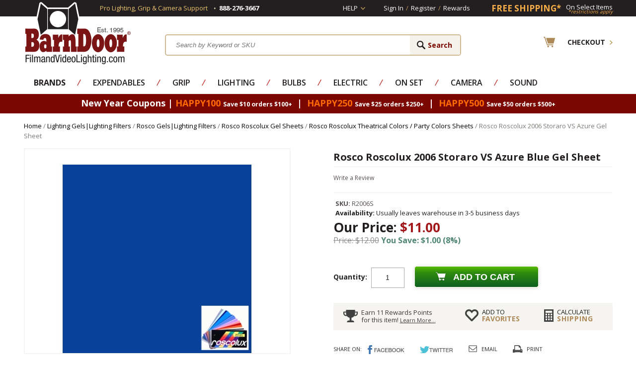

--- FILE ---
content_type: text/html
request_url: https://www.filmandvideolighting.com/rosco-roscolux-storaro-azure-blue-2006-gel-filter-lighting-film-video-stage.html
body_size: 15086
content:
<!DOCTYPE HTML><html lang="en"><head><meta name="norton-safeweb-site-verification" content="ekno28yrhevn06putf4x7eqzgog-ibl9tipl66hilf6cnolf4u2arq20rs0r3tuuvegvwxw0pgzn591fsbbhyy6m2otiegahee4v52avqb9daku5s5bma247d-1vlo8z" /><title>Rosco Roscolux 2006 Storaro VS Azure Blue Gel Sheet - Rosco Roscolux Theatrical Colors / Party Colors Sheets</title><meta name="keywords" content="Rosco Roscolux 2006 Storaro VS Azure Blue Gel Sheet Rosco Roscolux 2006 Storaro VS Azure Gel Sheet Rosco Roscolux Theatrical Colors / Party Colors Sheets " /><meta name="description" content="Rosco Roscolux 2006 Storaro VS Azure Gel Sheet Rosco Roscolux Theatrical Colors / Party Colors Sheets Rosco Roscolux 2006 Storaro Azure Blue Gel Sheet" /><link rel="canonical" href="https://www.filmandvideolighting.com/rosco-roscolux-storaro-azure-blue-2006-gel-filter-lighting-film-video-stage.html" /><link rel="amphtml" href="https://amp.filmandvideolighting.com/rosco-roscolux-storaro-azure-blue-2006-gel-filter-lighting-film-video-stage.html"><script type="text/javascript">  	var asm_store_id = 'filmandvideolighting'; 	function ShippingCalcThru () { 		 ShippingCalc ('rosco-roscolux-storaro-azure-blue-2006-gel-filter-lighting-film-video-stage', '11', document.getElementById('asm-vwq').value); 	} </script>  <link rel="stylesheet" type="text/css" href="https://sep.turbifycdn.com/ty/cdn/filmandvideolighting/product-calc.css?t=1769265637&" /><meta name="author" content="barndoor lighting" />
<meta http-equiv="content-language" content="en">
<link rel="shortcut icon" href="https://sep.turbifycdn.com/ty/cdn/filmandvideolighting/favicon.ico?t=1769265637&" type="image/x-icon" />
<!--<link rel="stylesheet" href="https://sep.turbifycdn.com/ty/cdn/filmandvideolighting/filmandvideolighting-style.css?t=1769265637&12222013" type="text/css" /> -->
<link rel="stylesheet" href="https://turbifycdn.com/ty/cdn/filmandvideolighting/combined.min.css" type="text/css" />
<script type="text/javascript" src="https://turbifycdn.com/ty/cdn/filmandvideolighting/jquery-1.8.3.min.js"></script>
<script src="https://turbifycdn.com/ty/cdn/filmandvideolighting/filmandvideolighting-scripts.js?12152012" type="text/javascript"></script>
<script src="https://turbifycdn.com/ty/cdn/filmandvideolighting/jquery.lightbox-0.5.pack.js" type="text/javascript"></script><!-- Exclusive Concepts Script - DO NOT REMOVE OR MOVE --><meta http-equiv="content-type" content="text/html;charset=iso-8859-1"/>
<meta http-equiv="X-UA-Compatible" content="IE=edge"/>
<meta name="viewport" content="width=device-width, initial-scale=1"/>

<style type="text/css">
	a.ysw-hotlinks {color:#7D0000;}
	a.ysw-hotlinks:hover {text-decoration:underline;}
</style>
<link href='https://fonts.googleapis.com/css?family=Open+Sans:300,400,600,700' type='text/css' rel='preload' as="style" onload="this.rel='stylesheet'">
<link href="https://use.fontawesome.com/releases/v5.8.1/css/all.css" integrity="sha384-50oBUHEmvpQ+1lW4y57PTFmhCaXp0ML5d60M1M7uH2+nqUivzIebhndOJK28anvf" crossorigin="anonymous" rel='preload' as="style" onload="this.rel='stylesheet'">

<script type="text/javascript" src="https://sep.turbifycdn.com/ty/cdn/filmandvideolighting/cookie.min.js?t=1769265637&"></script>

<!-- Google tag (gtag.js) -->
<script async src="https://www.googletagmanager.com/gtag/js?id=G-6Q7NDMRC2B"></script>
<script>
  window.dataLayer = window.dataLayer || [];
  function gtag(){dataLayer.push(arguments);}
  gtag('js', new Date());

  gtag('config', 'G-6Q7NDMRC2B');
  gtag('config', 'AW-1072234669');
  gtag('config', 'AW-1072234669/jXERCLiDoaYBEK2BpP8D', {
    'phone_conversion_number': '1-888-276-3667'
  });
</script>

<!-- Facebook Pixel Code -->
<script>
!function(f,b,e,v,n,t,s){if(f.fbq)return;n=f.fbq=function(){n.callMethod?
n.callMethod.apply(n,arguments):n.queue.push(arguments)};if(!f._fbq)f._fbq=n;
n.push=n;n.loaded=!0;n.version='2.0';n.queue=[];t=b.createElement(e);t.async=!0;
t.src=v;s=b.getElementsByTagName(e)[0];s.parentNode.insertBefore(t,s)}(window,
document,'script','https://connect.facebook.net/en_US/fbevents.js');
fbq('init', '1129465303753471');
fbq('track', "PageView");</script>
<noscript><img height="1" width="1" style="display:none"
src="https://www.facebook.com/tr?id=1129465303753471&ev=PageView&noscript=1"
/></noscript>
<!-- End Facebook Pixel Code -->

<script>(function(w,d,t,r,u){var f,n,i;w[u]=w[u]||[],f=function(){var o={ti:"5200769"};o.q=w[u],w[u]=new UET(o),w[u].push("pageLoad")},n=d.createElement(t),n.src=r,n.async=1,n.onload=n.onreadystatechange=function(){var s=this.readyState;s&&s!=="loaded"&&s!=="complete"||(f(),n.onload=n.onreadystatechange=null)},i=d.getElementsByTagName(t)[0],i.parentNode.insertBefore(n,i)})(window,document,"script","//bat.bing.com/bat.js","uetq");</script>

<script src="https://analytics.ahrefs.com/analytics.js" data-key="DVsOMe+9e//8NLiyCLsT7A" async></script><link href="https://cdn.searchmagic.com/production/search-magic-is-filmandvideolighting.min.css" rel="stylesheet" type="text/css"></head><body><!-- +++++++++++++++++++++++++++++++++++++++++++++++++++++++++
|	Header
++++++++++++++++++++++++++++++++++++++++++++++++++++++++++ -->
<div class="full-width top-links">
	<div class="wrapper">
		<span class="mobilesignin"><a href="http://myaccount.filmandvideolighting.com/">Sign In</a></span>
		<div class="phone-support">
			<div class="txt hideme">Pro Lighting, Grip &amp; Camera Support</div>
			<div class="hideme" style="padding:0 7px 0 12px; line-height:28px;"><img src="https://sep.turbifycdn.com/ty/cdn/filmandvideolighting/dot-4x4.png?t=1769265637&" alt="dot"/></div>
			<div><span>888-276-3667</span></div>
		</div>
		<div class="right">
			<div id="help-link">
				<a href="#">Help</a>
				<div class="help-dropdown">
					<ul>
<li><a href="order-tracking.html">Order Status</a></li>
<li><a href="mailto:info@barndoorlighting.com">Email Us</a></li>
<li><a href="shipping.html">Return Policy</a></li>
</ul>
				</div>
			</div>
			<div class="customer-links">
				<ul>
					<li><a href="https://myaccount.filmandvideolighting.com/">Sign In</a></li>
					<li>/</li>
					<li><a href="https://myaccount.filmandvideolighting.com/">Register</a></li>
					<li>/</li>
					<li><a href="https://myaccount.filmandvideolighting.com/mod_myRewards/rewardsLanding.php">Rewards</a></li>
				</ul>
			</div>

			<div class="free-shipping">
				<a href="free-shipping-special.html"><div class="left">FREE SHIPPING*</div> <div class="right"><span>On Select Items</span><i>*restrictions apply</i></div></a>
			</div>
		</div>

	</div>
</div>
<div class="wrapper header">
	<div class="mobile-menu-btn">
		<a id="show-mobile-menu" href="javascript:void(0);"><img src="https://sep.turbifycdn.com/ty/cdn/filmandvideolighting/main-menu-lines.png?t=1769265637&" class="mobile-nav-icon" alt="Mobile Navigation"/></a>
	</div>
	<div class="logo">
		<a href="index.html"><img src="https://s.turbifycdn.com/aah/filmandvideolighting/home-581.jpg" width="218" height="128" border="0" hspace="0" vspace="0" class="ytimes-logo" /> <span><img src="https://sep.turbifycdn.com/ty/cdn/filmandvideolighting/mobile-logo.jpg?t=1769265637&" alt="Mobile FVL" /> </span></a>
	</div>
	<div id="search-c" class="search-c">
<form class="menuform" action="search-results.html" method="get">
	<input type="submit" value="Search" id="search-submit" class="input-submit">
	<span>
		<input type="text" id="search-input" class="input-txt ysw-search-instant-search-input" autocomplete="off" placeholder="Search by Keyword or SKU" name="query">
	</span>
</form>
	</div>
	<div class="header-right">
		<div class="checkout">
			<a href="https://secure.filmandvideolighting.com/cgi-bin/wg-order?filmandvideolighting"><span>Checkout</span></a>
		</div>
	</div>
</div>
<div class="mobile-menu-container">
	<div class="mobile-menu"></div>
</div>
<div class="full-width nav-full"><div class="wrapper"><div id="desktop-nav"><ul class="nav"><li><a href="shop-by-manufacturer.html"><b>Brands</b></a><div class="menucol1 no-img brandmenu"><div class="nav-column"><ul class=brandstoggler><li class="brandtog topbrands active"><a href="javascript:void(0);">Top Brands</a></li>

                        <li class="brandtog lettered"><a data-low-letter="A" data-high-letter="C" href="javascript:void(0);">A-C</a></li>
                        <li class="brandtog lettered"><a data-low-letter="D" data-high-letter="J" href="javascript:void(0);">D-J</a></li>
                        <li class="brandtog lettered"><a data-low-letter="K" data-high-letter="L" href="javascript:void(0);">K-L</a></li>
                        <li class="brandtog lettered"><a data-low-letter="M" data-high-letter="R" href="javascript:void(0);">M-R</a></li>
                        <li class="brandtog lettered"><a data-low-letter="S" data-high-letter="V" href="javascript:void(0);">S-V</a></li>
                        <li class="brandtog lettered"><a data-low-letter="W" data-high-letter="Z" href="javascript:void(0);">W-Z</a></li>
                        <li class="brandtog viewall"><a href="brands.html">View All Brands</a></li>

                        </ul><ul class="listitems"><li><a href="9-solutions-grip-gear-equipment.html">9.Solutions Grip Gear</a></li><li><a href="aadyn-tech-led-lighting-film-video.html">AadynTech LED Lighting</a></li><li class="topbrand"><a href="advantage-grip.html">Advantage Gripware</a></li><li class="topbrand"><a href="american-grip.html">American Grip</a></li><li><a href="anton-bauer.html">Anton Bauer Batteries</a></li><li class="topbrand"><a href="aputure-led-lighting-on-sale-best-price-buy-online-barndoor-lighting.html">Aputure LED Lighting</a></li><li class="topbrand"><a href="arri-lighting.html">Arri Lighting</a></li><li class="topbrand"><a href="astera-led-lighting-battery-operated-wireless-control.html">Astera LED Lighting</a></li><li class="topbrand"><a href="avengergrip.html">Avenger Grip</a></li><li><a href="azden-audio-microphones-mixers.html">Azden Audio</a></li><li><a href="backstage-equipment-carts-lighting-camera-grip.html">BackStage Equipment Carts</a></li><li><a href="the-battery-clip--com-9v-9-volt-aa-aaa-batteries-holder-mag-magazine-film-video-audio-rescue-911-med.html">Battery Clip</a></li><li><a href="baxter-controls-pocket-console.html">Baxter Controls|Pocket Console</a></li><li><a href="benro-camera-tripods-monopods-support.html">Benro Tripods</a></li><li><a href="block-battery-lion-nimh-pro-camera-lighting-film-video.html">Block Battery</a></li><li><a href="cable-techniques-audio-sound-cables-adapters-power-solutions-battery-bud-splitters.html">Cable Techniques</a></li><li><a href="cardellini-products-clamps-grip-equipment.html">Cardellini Clamps</a></li><li><a href="chamsys-lighting-consoles-and-software-programs-for-stage-studio-worship-entertainment.html">ChamSys Lighting Consoles & Software</a></li><li><a href="chthli.html">Chauvet  Lighting</a></li><li class="topbrand"><a href="chimera.html">Chimera Lighting</a></li><li><a href="chroma-q-brilliant-led-lighting-solutions.html">Chroma-Q</a></li><li><a href="city-theatrical-stage-studio-led-lighting-wireless-dmx-show-baby-dmxcat.html">City Theatrical</a></li><li><a href="dana-dolly.html">Dana Dolly</a></li><li class="topbrand"><a href="dedolight.html">Dedolight</a></li><li><a href="dinkum-systems.html">Dinkum Systems French Flags</a></li><li class="topbrand"><a href="etc-lighting-source-4.html">ETC Source 4 Lighting</a></li><li><a href="fv-lighting-led-camera-support-ring-light-monitors-sliders-dslr-hand-held-rigs.html">F&V Lighting & Camera</a></li><li><a href="flre.html">FlexFill Reflectors</a></li><li><a href="frezzi.html">Frezzi</a></li><li><a href="gam.html">GAM Products</a></li><li><a href="giottos.html">Giottos</a></li><li><a href="ikan.html">Ikan Lighting & Camera</a></li><li><a href="jands-lighting-consoles-for-easy-led-control.html">Jands Lighting</a></li><li class="topbrand"><a href="jokerk5600.html">Joker K5600 HMI</a></li><li class="topbrand"><a href="kino-flo.html">Kino Flo  Lighting</a></li><li><a href="kupo-grip-equipment-rigging-film-video-photo-studio-hardware-clamps-stands.html">Kupo Grip</a></li><li><a href="lastolite.html">Lastolite</a></li><li><a href="lee-lighting-gels-filters.html">Lee  Lighting Gels|Filters</a></li><li><a href="ledisy.html">Leprecon Dimmers|Lighting Consoles</a></li><li class="topbrand"><a href="lex-products.html">Lex Products Electrical</a></li><li class="topbrand"><a href="litegear-led-ribbon-light.html">LiteGear</a></li><li class="topbrand"><a href="litepanels.html">LitePanels</a></li><li><a href="lowellighting.html">Lowel Lighting</a></li><li><a href="ltmlighting.html">LTM Lighting</a></li><li><a href="lumen-radio-wireless-dmx-devices.html">LumenRadio</a></li><li><a href="lyntec-power-lighting-control-remote-control-relays-breakers-electrical-panels.html">LynTec Lighting & Power Control</a></li><li class="topbrand"><a href="magic-gadgets-lighting-effects-dimmers-flicker-film-video-tv-stage-theater.html">Magic Gadgets Dimmers</a></li><li><a href="manfrotto.html">Manfrotto</a></li><li><a href="matthews-studio-equipment.html">Matthews Grip</a></li><li class="topbrand"><a href="modern-studio-equipment-clamps-overheads-mounts-camera-rigging.html">Modern Studio Equipment</a></li><li><a href="mole-richardson.html">Mole-Richardson</a></li><li><a href="motion-laboratories-electrical-power-distribution-motor-control-chain-hoist-stage-theater-film-event.html">Motion Labs Power Control</a></li><li><a href="nanlite-led-lighting-supplies.html">Nanlite LED Lighting</a></li><li><a href="pocket-wizard-wireless-trigger-flash-speedlite-control.html">PocketWizard</a></li><li><a href="profoto.html">ProFoto</a></li><li><a href="prolights-affordable-led-performance-lighting-film-video-stage-event.html">ProLights</a></li><li class="topbrand"><a href="quasar-science-led-tubes-lamps-bulbs.html">Quasar Science</a></li><li class="topbrand"><a href="rosco.html">Rosco</a></li><li><a href="sachtler-video-camera-tripods-heads-bags-pedestals.html">Sachtler</a></li><li><a href="saramonic-pro-audio-microphones-recorders-wireless-shotgun-handheld.html">Saramonic Pro Audio</a></li><li><a href="sasepa.html">Savage Seamless Paper</a></li><li><a href="sekonic.html">Sekonic Light Meters</a></li><li class="topbrand"><a href="setwear.html">Setwear Products</a></li><li><a href="stage-lighting-shop-store.html">South Carolina Stage Lighting Shop</a></li><li><a href="studio-assets-equipment-film-video-photo-studios.html">Studio Assets</a></li><li><a href="superior-photo-products.html">Superior Seamless Paper</a></li><li><a href="the-light-source-hardware-for-stage-and-studio.html">The Light Source</a></li><li><a href="tiffenfilters.html">Tiffen Filters</a></li><li><a href="times-square-lighting.html">Times Square Lighting</a></li><li><a href="trp-worldwide-the-rag-place-dopchoice-snapbag-snapgrid-magic-cloth-ultrabounce.html">TRP Worldwide (The Rag Place)</a></li><li><a href="visual-departures-photo-video-camera-accessories.html">Visual Departures</a></li><li><a href="voice-technologies-mics-microphones-lavalier-shotgun-boom.html">Voice Technologies</a></li><li><a href="westcott.html">Westcott</a></li><li><a href="zing-neoprene-pouches-bags-camera-lens-lights-dslr-video-film-photo.html">Zing Designs</a></li></ul><ul class=brandsicons><li><a href="american-grip.html"><img src="https://s.turbifycdn.com/aah/filmandvideolighting/american-grip-82.jpg" width="110" height="50" border="0" hspace="0" vspace="0" alt="American Grip" /></a></li><li><a href="arri-lighting.html"><img src="https://s.turbifycdn.com/aah/filmandvideolighting/arri-lighting-45.jpg" width="110" height="50" border="0" hspace="0" vspace="0" alt="Arri Lighting" /></a></li><li><a href="aputure-led-lighting-on-sale-best-price-buy-online-barndoor-lighting.html"><img src="https://s.turbifycdn.com/aah/filmandvideolighting/aputure-led-lighting-31.jpg" width="110" height="50" border="0" hspace="0" vspace="0" alt="Aputure LED Lighting" /></a></li><li><a href="rosco.html"><img src="https://s.turbifycdn.com/aah/filmandvideolighting/rosco-57.jpg" width="110" height="49" border="0" hspace="0" vspace="0" alt="Rosco" /></a></li><li><a href="modern-studio-equipment-clamps-overheads-mounts-camera-rigging.html"><img src="https://s.turbifycdn.com/aah/filmandvideolighting/modern-studio-equipment-72.jpg" width="110" height="50" border="0" hspace="0" vspace="0" alt="Modern Studio Equipment" /></a></li></ul></div></div></li><li class="spacer">&frasl;</li><li><a href="expendable-supplies-for-film-video-photo-stage-events.html">Expendables</a><div class="menucol2"><div class="nav-column"><ul class="listitems"><li><a href="gaffers-tape-camera-tape-paper-tape.html">Gaffer and Camera Tape</a></li><li><a href="lighting-gels-filters-rosco-lee-cotech-stage-studio-tv-film-photo-video.html">Lighting Gels|Lighting Filters</a></li><li><a href="gobos-patterns-for-lighting.html">Gobos and Patterns</a></li><li><a href="duvateen-duvetyne-duvetyn-black-fabric-light-block-flag-material.html">Duvetyne | Commando Cloth | Fabrics</a></li><li><a href="milk-crate-storage-bin-liner.html">Milk Crates</a></li><li><a href="cello-screen.html">Cello Screen</a></li><li><a href="lighting-gel-sheets.html">Lighting Gels Sheets</a></li><li><a href="ratchet-straps-tie-downs.html">Ratchet Straps and Tie Downs</a></li><li><a href="gaffers-tape.html">Gaffers Tape</a></li><li><a href="paint-set-theater-stage-rosco-chroma-key-green.html">Paints, Coatings, Brushes</a></li></ul><ul class="listitems"><li><a href="seamless-paper.html">Seamless Paper</a></li><li><a href="clothes-pins.html">Clothes Pins</a></li><li><a href="sound-blankets.html">Sound Blankets|Furniture Pads</a></li><li><a href="spring-clamps-a-clamps.html">Spring Clamps / A Clamps</a></li><li><a href="batteries-9v-aa-aaa.html">Batteries: 9V, AA, AAA</a></li><li><a href="blackwrap-cinefoil.html">BlackWrap|CineFoil</a></li><li><a href="chinese-paper-lanterns-balls.html">China Balls Chinese Lanterns</a></li><li><a href="chroma-key-green-blue-screen-supplies.html">Chroma Key Green / Blue Screen</a></li><li><a href="rope-sash-cord-trickline.html">Rope|Bailing Wire|Trick Line</a></li><li class=bottomli><a href="expendable-supplies-for-film-video-photo-stage-events.html" class="view-all">View All Expendables</a></li></ul></div><div class="menu-img" style="background: url('https://s.turbifycdn.com/aah/filmandvideolighting/expendables-3.jpg') right 0 no-repeat;"></div></div></li><li class="spacer">&frasl;</li><li><a href="grip-studio-equipment-clamps-stands-nets-flags-apple-boxes-dollies-film-video-photo.html">Grip</a><div class="menucol2 no-img"><div class="nav-column"><ul class="listitems"><li><a href="butterflies-overheads-6x6-8x8-12x12-20x20-rags-frames-fabrics.html">Overhead Frames & Fabrics</a></li><li><a href="grip-clamps-hardware-mounts-hangers-clips-adapters-plates.html">Grip | Clamps and Hardware</a></li><li><a href="nets-flags-solids-scrims-silks.html">Nets, Flags, Solids, Scrims, Silks</a></li><li><a href="dana-dolly.html">Dana Dolly</a></li><li><a href="c-stand-grip-stands-gobo-head-arm-film-video-lighting-stage-studio-photo.html">C-Stands|Grip Stands</a></li><li><a href="apple-box-boxes-set-in-one-nesting-stacking-stage-film-video-photo-grip-gear.html">Apple Boxes</a></li><li><a href="car-camera-mounts-rigs-wedge-plates-hostess-tray.html">Car and Camera Mounts</a></li><li><a href="light-stands-baby-junior-rolling-combo-overhead-kit-low-roller-hiboy1.html">Light Stands: Baby & Junior</a></li><li><a href="dolly-track-camera-platform-rolling-moving-curved-straight-tight-radius-doorway.html">Doorway Dolly, Wheels and Dolly Track</a></li><li><a href="open-gel-frames-grip-lighting-diffusion-correction-filter.html">Open Frames|Gel Frames</a></li></ul><ul class="listitems"><li><a href="sand-bags-sandbag-shot-bag-shotbag-grip-stage-studio-weight-gear-equipment.html">Sand Bags / Shot Bags</a></li><li><a href="camera-car-mount.html">Camera Car Mounts</a></li><li><a href="light-reflectors.html">Reflectors</a></li><li><a href="camera-cheeseplate.html">Camera Cheeseplate</a></li><li><a href="grip-head-gobo-combo.html">Grip Head|Gobo Head</a></li><li><a href="matthews-studio-equipment.html">Matthews Grip</a></li><li><a href="modern-studio-equipment-clamps-overheads-mounts-camera-rigging.html">Modern Studio Equipment</a></li><li><a href="kupo-grip-equipment-rigging-film-video-photo-studio-hardware-clamps-stands.html">Kupo Grip</a></li><li class=empty>&nbsp;</li><li class=bottomli><a href="grip-studio-equipment-clamps-stands-nets-flags-apple-boxes-dollies-film-video-photo.html" class="view-all">View All Grip</a></li></ul></div></div></li><li class="spacer">&frasl;</li><li><a href="lighting.html">Lighting</a><div class="menucol2"><div class="nav-column"><ul class="listitems"><li><a href="tungsten-light-fixtures.html">Tungsten Fixtures</a></li><li><a href="tungsten-light-kits-lighting-kit-film-video-photo-stage.html">Tungsten Kits</a></li><li><a href="led-light-fixtures-film-video-photo-production.html">LED Lights</a></li><li><a href="led-light-kits-lighting-kit-film-video-photo-studio.html">LED Light Kits</a></li><li><a href="fluorescent-light-fixtures-film-video-photo-soft-studio-lighting.html">Fluorescent  Fixtures</a></li><li><a href="hmi-light-fixtures-daylight-lighting-for-film-video-photo-tv-studio-5600k.html">HMI Daylight Fixtures</a></li><li><a href="hmi-daylight-lighting-kits-arri-k5600-joker-mole-richardson-ltm-dedolight-kobold-frezzi.html">HMI Daylight Kits</a></li><li><a href="chinese-lanterns-paper-nylon-china-balls-cheap-lightweight-affordable-soft-lighting-film-video-photo.html">Chinese Lanterns / China Balls</a></li><li><a href="photo-strobe-flash-studio-lighting-on-camera-monolights-packs.html">Photo Strobe / Flash</a></li><li><a href="theatrical-dj-moving-lights-stage-disco-club.html">Stage Lighting</a></li></ul><ul class="listitems"><li><a href="soft-box-softbank-bank-boxes-speed-rings-chimera-westcott-film-photo-lighting.html">Soft Boxes / Speed Rings</a></li><li><a href="video-lighting-kits.html">Video Lighting Kits</a></li><li><a href="lighting-kits.html">Lighting Kits</a></li><li><a href="umbrellas.html">Umbrellas</a></li><li><a href="aputure-led-lighting-on-sale-best-price-buy-online-barndoor-lighting.html">Aputure LED Lighting</a></li><li><a href="astera-led-lighting-battery-operated-wireless-control.html">Astera LED Lighting</a></li><li><a href="litegear-led-ribbon-light.html">LiteGear</a></li><li><a href="arri-lighting.html">Arri Lighting</a></li><li class=empty>&nbsp;</li><li class=bottomli><a href="lighting.html" class="view-all">View All Lighting</a></li></ul></div><div class="menu-img" style="background: url('https://s.turbifycdn.com/aah/filmandvideolighting/lights-24.jpg') right 0 no-repeat;"></div></div></li><li class="spacer">&frasl;</li><li><a href="bulbs-lamps-for-film-video-stage-photo-events.html">Bulbs</a><div class="menucol1"><div class="nav-column"><ul class="listitems"><li><a href="led-buibs-practical-lamps.html">LED Bulbs / Practical Lamps</a></li><li><a href="hmi-bulbs-lamps-daylight-5600k.html">HMI Daylight 5600K Bulbs</a></li><li><a href="tungsten-bulbs-lamps-3200k.html">Tungsten (3200K) 120V Bulbs</a></li><li><a href="photo-floods-light-bulbs.html">Photo Flood Light Bulbs / Household</a></li><li><a href="photography-light-bulbs.html">Photography Light Bulbs</a></li><li><a href="22tuquha32bu.html">220V / 240V Tungsten Bulbs</a></li><li><a href="ansi-codes-lamps-bulb-3-letter.html">Ansi Codes for Bulbs and Lamps</a></li><li class=empty>&nbsp;</li><li class=empty>&nbsp;</li><li class=bottomli><a href="bulbs-lamps-for-film-video-stage-photo-events.html" class="view-all">View All Bulbs</a></li></ul></div><div class="menu-img" style="background: url('https://s.turbifycdn.com/aah/filmandvideolighting/bulbs-31.jpg') right 0 no-repeat;"></div></div></li><li class="spacer">&frasl;</li><li><a href="electrical.html">Electric</a><div class="menucol2 no-img anchor-right"><div class="nav-column"><ul class="listitems"><li><a href="cable-electrical-feeder-audio-dmx-powercon-extension-cord.html">Cable: Power, DMX, Audio, Video</a></li><li><a href="electrical-connectors-power-dmx-audio-video-camlok-xlr-powercon-stage-pin-edison-twist-lock.html">Connectors: Power, Audio, Video</a></li><li><a href="distribution-distro-box-boxes-stage-tv-film-video-lighting.html">Distribution / Distro Boxes</a></li><li><a href="stingers-extension-cords.html">Stingers & Extension Cords</a></li><li><a href="dimmers-dimmer-packs-electrical-lighting-20a-5k-12k-stage-theater-film-video.html">Dimmers / Dimmer Packs</a></li><li><a href="lighting-control-consoles-dimmer-boards-dmx-stage-theater-film-video-tv-studio.html">Lighting Control / Dimmer Boards</a></li><li><a href="electrical-adapters-splitters-2fers-cam-edison-stage-pin-twist-lock-dmx.html">Adapters / Splitters</a></li><li><a href="magic-gadgets-lighting-effects-dimmers-flicker-film-video-tv-stage-theater.html">Magic Gadgets Dimmers</a></li><li><a href="yejacarapr.html">Yellow Jacket Cable Ramps</a></li><li><a href="lyntec-power-lighting-control-remote-control-relays-breakers-electrical-panels.html">LynTec Lighting & Power Control</a></li></ul><ul class="listitems"><li><a href="lex-products.html">Lex Products Electrical</a></li><li><a href="electrical-supplies-stage-studio-events-film-video.html">Electrical Supplies</a></li><li><a href="lex-products.html">Lex Products Electrical</a></li><li><a href="motion-laboratories-electrical-power-distribution-motor-control-chain-hoist-stage-theater-film-event.html">Motion Labs Power Control</a></li><li class=empty>&nbsp;</li><li class=empty>&nbsp;</li><li class=empty>&nbsp;</li><li class=empty>&nbsp;</li><li class=empty>&nbsp;</li><li class=bottomli><a href="electrical.html" class="view-all">View All Electric</a></li></ul></div></div></li><li class="spacer">&frasl;</li><li><a href="on-set.html">On Set</a><div class="menucol2 no-img anchor-right"><div class="nav-column"><ul class="listitems"><li><a href="backgrounds-backdrops-painted-paper-muslin-photo-film-video.html">Backgrounds / Backdrops</a></li><li><a href="casesbags.html">Cases, Bags</a></li><li><a href="chroma-key-chromakey-green-screen-blue-paint-background-backdrop-fabric-tape-suits-gloves.html">Chroma Key Supplies</a></li><li><a href="tools.html">Tools & Meters</a></li><li><a href="equipment-carts-camera-grip-lighting-sound-catering-production-c-stand-audio-backstage.html">Equipment Carts</a></li><li><a href="gloves.html">Setwear Gloves</a></li><li><a href="scrim-bags-wire-diffusion.html">Scrim Bags</a></li><li><a href="topobabescba.html">Tool Pouches, Bags, Belts</a></li><li><a href="flre.html">FlexFill Reflectors</a></li><li><a href="scenic-artist-supplies-paint-brushes-sprayers-flame-retardants-floors-coatings.html">Scenic Art: Paints & Supplies</a></li></ul><ul class="listitems"><li><a href="stage-lighting-shop-store.html">South Carolina Stage Lighting Shop</a></li><li><a href="fog-machines.html">Fog Machines</a></li><li><a href="rosco-fluorescent-paint.html">Rosco Fluorescent Paint</a></li><li><a href="rosco.html">Rosco</a></li><li class=empty>&nbsp;</li><li class=empty>&nbsp;</li><li class=empty>&nbsp;</li><li class=empty>&nbsp;</li><li class=empty>&nbsp;</li><li class=bottomli><a href="on-set.html" class="view-all">View All On Set</a></li></ul></div></div></li><li class="spacer">&frasl;</li><li><a href="camera-support-film-video-photo-dslr.html">Camera</a><div class="menucol1 no-img anchor-right"><div class="nav-column"><ul class="listitems"><li><a href="gitzotripods.html">Camera Tripods / Monopods</a></li><li><a href="hand-held-camera-rigs.html">Hand Held / Shoulder Camera Rigs</a></li><li><a href="camera-sliders-film-video-photo-dslr.html">Camera Sliders</a></li><li><a href="limemise.html">Light Meters</a></li><li><a href="camera-batteries-power-supply-frezzi-anton-bauer.html">Batteries: Camera / Lighting</a></li><li><a href="camera-slates-clapper-boards-sticks.html">Camera Slates</a></li><li><a href="camera-dollies.html">Camera Dollies</a></li><li><a href="dinkum-systems.html">Dinkum Systems French Flags</a></li><li><a href="tiffenfilters.html">Tiffen Filters</a></li><li><a href="9-solutions-grip-gear-equipment.html">9.Solutions Grip Gear</a></li><li class=bottomli><a href="camera-support-film-video-photo-dslr.html" class="view-all">View All Camera</a></li></ul></div></div></li><li class="spacer">&frasl;</li><li><a href="audio-sound-microphones-mixers-cable-headphones-wireless-adapters-boompoles.html">Sound</a><div class="menucol2 no-img anchor-right"><div class="nav-column"><ul class="listitems"><li><a href="audio-sound-mixers-eng-field-production-pro.html">Mixers</a></li><li><a href="boompoles-audio-sound-pro-mixer-microphone-shotgun-mount.html">Boompoles / Boom Poles</a></li><li><a href="microphones-audio-sound-pro-mixer-wireless-lavalier-shotgun-hand-held-eng-stage-studio-video.html">Microphones</a></li><li><a href="audio-sound-cables-xlr-rca-camera-break-out-adapter-dslr-video-coiled.html">Cables</a></li><li><a href="windscreens-microphone-exterior-rycote-k-tek-softie-fuzzies-windshield.html">Windscreens</a></li><li><a href="audio-sound-adapters-xlr-rca-bnc-polarity-mini-3-5mm.html">Audio Adapters</a></li><li><a href="sound-audio-power-solutions-supplies-batteries-splitters-cables-adapters-ac-dc.html">Power Solutions</a></li><li><a href="xlr-audio-sound-connectors-3-4-pin.html">Connectors: XLR</a></li><li><a href="azden-audio-microphones-mixers.html">Azden Audio</a></li><li><a href="cable-techniques-audio-sound-cables-adapters-power-solutions-battery-bud-splitters.html">Cable Techniques</a></li></ul><ul class="listitems"><li><a href="saramonic-pro-audio-microphones-recorders-wireless-shotgun-handheld.html">Saramonic Pro Audio</a></li><li><a href="voice-technologies-mics-microphones-lavalier-shotgun-boom.html">Voice Technologies</a></li><li><a href="sound-blankets.html">Sound Blankets|Furniture Pads</a></li><li class=empty>&nbsp;</li><li class=empty>&nbsp;</li><li class=empty>&nbsp;</li><li class=empty>&nbsp;</li><li class=empty>&nbsp;</li><li class=empty>&nbsp;</li><li class=bottomli><a href="audio-sound-microphones-mixers-cable-headphones-wireless-adapters-boompoles.html" class="view-all">View All Sound</a></li></ul></div></div></li></ul></div></div></div>
<div class="full-width promo-bar">
	<div class="wrapper">
		<p><span class="dots" style="color:#be9f59; padding-right:17px;"></span>New Year Coupons |  
  <strong style="color:#ff6a00;">HAPPY100</strong>
  <span style="font-size:70%;"> Save $10 orders $100+</span>
  &nbsp;|&nbsp;
 <strong style="color:#ff6a00;">HAPPY250</strong> 
  <span style="font-size:70%;">Save $25 orders $250+</span>
  &nbsp;|&nbsp;
<strong style="color:#ff6a00;">HAPPY500</strong> 
  <span style="font-size:70%;">Save $50 orders $500+</span>
<span class="dots" style="color:#be9f59; padding-right:17px;"></span></p>
	</div>
</div>
<link href="https://sep.turbifycdn.com/ty/cdn/filmandvideolighting/product.1.1.css?t=1769265637&" rel="stylesheet" type="text/css"/>
<div class="wrapper">
    <div class=crumbs><div id=breadcrumbs><div class=breadcrumbs leaf=1><a href="index.html">Home</a>&nbsp;/&nbsp;<a href="lighting-gels-filters-rosco-lee-cotech-stage-studio-tv-film-photo-video.html">Lighting Gels|Lighting Filters</a>&nbsp;/&nbsp;<a href="roscogels.html">Rosco Gels|Lighting Filters</a>&nbsp;/&nbsp;<a href="roscogelsheets.html">Rosco Roscolux Gel Sheets</a>&nbsp;/&nbsp;<a href="rorothcopaco.html">Rosco Roscolux Theatrical Colors / Party Colors Sheets</a>&nbsp;/&nbsp;Rosco Roscolux 2006 Storaro VS Azure Gel Sheet
<div class=prevLink style="display: none"><a href="rosco-roscolux-2005-storaro-cyan-blue-green-gel-filter-sheet.html"><< Prev</a></div>
<div class=nextLink style="display: none"><a href="roro20stvsbl1.html">Next >></a></div></div><div class=breadcrumbs leaf=1><a href="index.html">Home</a>&nbsp;/&nbsp;<a href="lighting-gels-filters-rosco-lee-cotech-stage-studio-tv-film-photo-video.html">Lighting Gels|Lighting Filters</a>&nbsp;/&nbsp;<a href="roscogels.html">Rosco Gels|Lighting Filters</a>&nbsp;/&nbsp;<a href="roscogelsheets.html">Rosco Roscolux Gel Sheets</a>&nbsp;/&nbsp;<a href="rogelchli.html">Roscolux Numerical Gel Check List</a>&nbsp;/&nbsp;Rosco Roscolux 2006 Storaro VS Azure Gel Sheet
<div class=prevLink style="display: none"><a href="rosco-roscolux-2005-storaro-cyan-blue-green-gel-filter-sheet.html"><< Prev</a></div>
<div class=nextLink style="display: none"><a href="roro20stvsbl1.html">Next >></a></div></div></div><script language=javascript>var currentBC = GetCookie("currentBC"); </script><script language=javascript src=https://sep.turbifycdn.com/ty/cdn/filmandvideolighting/smart-breadcrumbs.min.js?t=1769265637&></script></div>
</div>


<div class="wrapper">
    <div class="item-images">
        <div class=item-main-img><div class=image><a class="fancybox" rel="gallery1" title="Rosco Roscolux 2006 Storaro VS Azure Gel Sheet" href="https://s.turbifycdn.com/aah/filmandvideolighting/rosco-roscolux-2006-storaro-vs-azure-gel-sheet-54.jpg"><img src="https://s.turbifycdn.com/aah/filmandvideolighting/rosco-roscolux-2006-storaro-vs-azure-gel-sheet-57.jpg" width="403" height="379" border="0" hspace="0" vspace="0" alt="Rosco Roscolux 2006 Storaro VS Azure Gel Sheet" /></a></div><div class="view-larger"><a href="#">CLICK TO ENLARGE IMAGE</a></div></div>
    </div>

    <div class="item-details">
    	<h1>Rosco Roscolux 2006 Storaro VS Azure Blue Gel Sheet</h1>
        <div class="clear"></div>
        <div class="reviews">
        	<div class="pdPrProductPageCallout" productId="rosco-roscolux-storaro-azure-blue-2006-gel-filter-lighting-film-video-stage"><a href="https://myaccount.filmandvideolighting.com/mod_productReviews/reviewForm.php?productId=rosco-roscolux-storaro-azure-blue-2006-gel-filter-lighting-film-video-stage" >Write a Review</a></div>
        </div>

        <p class="prod-code"><b>SKU:</b>  R2006S</p>
        <p class="avail"><b>Availability:</b>  Usually leaves warehouse in 3-5 business days</p>

        <div class="price"><div class=our-price><span>Our Price: </span>$11.00</div><div class="compare-and-save"><span class=strike>Price: $12.00</span><span class="you-save"> You Save: $1.00 (8%)</span></div></div>
        <form action="https://secure.filmandvideolighting.com/filmandvideolighting/cgi-bin/wg-order?filmandvideolighting+rosco-roscolux-storaro-azure-blue-2006-gel-filter-lighting-film-video-stage" method="post" id="itemorder">
			<input type="hidden" name="vwitem" value="rosco-roscolux-storaro-azure-blue-2006-gel-filter-lighting-film-video-stage">
            <div class="options"></div>
            <div class="qty-atc-freeship">
                <div class="qty">
                    <div class="txt">Quantity:</div>
                    <div class="input-c"><input type="text" value="1" name="vwquantity" id="asm-vwq" /></div>
                </div>

                <div class="add-to-cart-c">
                    <button type=submit>Add to cart</button>
                </div>

                
            </div>
        </form>

        <div class="rew-fav-calc">
        	<div class="rewards">
            	<div class="pdRewardsPromoMessage" productId="rosco-roscolux-storaro-azure-blue-2006-gel-filter-lighting-film-video-stage"></div>
            </div>
            <div class="add-to-fav"><a href="#"  onClick="pdAddToFavorites(document.getElementById('itemorder'));"><span>Add To</span> FAVORITES</a></div>
            <div class="calc"><a href="javascript:void(0)"><span>Calculate</span> Shipping</a></div>
        </div>

        <div class="clear"></div>

        <div style="position:relative; clear:both">
        	<div class="shipping-calc">
                <div id="asm-ajax"></div><div id="kwm-product-ship-calc"><script type="text/javascript" src="//www.advancedshippingmanager.com/clients/calcs/product/product_calc.php?calc_title_text=Shipping Calculator&countries=CA,PR,US"></script></div>
        	</div>
        </div>

        <div class="clear"></div>

        <div class="share-plugin">
        	<div class="txt">Share On:</div>
            <script type="text/javascript" src="//s7.addthis.com/js/300/addthis_widget.js#pubid=ra-56183b7684923f20" async="async"></script>
<div class="addthis_sharing_toolbox">
<a class="addthis_button_facebook"><img src="https://sep.turbifycdn.com/ty/cdn/filmandvideolighting/facebookicon.jpg?t=1769265637&" /></a>
<a class="addthis_button_twitter"><img src="https://sep.turbifycdn.com/ty/cdn/filmandvideolighting/twitter-icon.jpg?t=1769265637&" /></a>
</div>
            <a href="mailto:info@barndoorlighting.com" class="share-email">Email</a>
            <a href="#" onclick="window.print(); return false;" class="share-print">Print</a>
        </div>

        <div class="clear"></div>

        <div class="have-a-q">
            <script>var ranim1 ='https://s.turbifycdn.com/aah/filmandvideolighting/modern-studio-flyaway-empty-20lb-sandbag-2.jpg';var ranim2 ='https://s.turbifycdn.com/aah/filmandvideolighting/modern-studio-flyaway-empty-20lb-sandbag-3.jpg';var ranim3 ='https://s.turbifycdn.com/aah/filmandvideolighting/modern-studio-flyaway-empty-20lb-sandbag-4.jpg';</script>
            <img src="https://s.turbifycdn.com/aah/filmandvideolighting/modern-studio-flyaway-empty-20lb-sandbag-2.jpg" width="150" height="150" border="0" hspace="0" vspace="0" class="ytimes-customer-service-photo-1" />
        	<div>Have a Question? Need Expert Advice?</div>
            <span>Give Us a Call <b>888-276-3667</b></span>
            <script>
                function getRandomInt(min, max) {
                    return Math.floor(Math.random() * (max - min + 1)) + min;
                }
                /*Random Image*/
                var randomImage = getRandomInt(1,3);
                var imVar = eval('ranim'+randomImage);
                $('.ytimes-customer-service-photo-1').attr('src', imVar);
                /*Random Image*/
            </script>
        </div>

    </div><!-- item-details -->

</div>

<div class="wrapper">
	<div class="kinek-paypal">
		<div class="paypal"> <script type="text/javascript" data-pp-pubid="4f4764e582" data-pp-placementtype="300x50"> (function (d, t) { "use strict"; var s = d.getElementsByTagName(t)[0], n = d.createElement(t); n.src = "//paypal.adtag.where.com/merchant.js"; s.parentNode.insertBefore(n, s); }(document, "script")); </script> </div> 
	</div>
</div>


<div id="product-tabs-anchor"></div>


<div class="wrapper product-tabs" id="product-tabs">
	<ul>
       	<li><a href=#features>PRODUCT DESCRIPTION</a></li><li><a href=#prod-reviews>Product Reviews</a></li><li><a href=#cross-sells>Customers also Purchased</a></li>
	</ul>
</div>
<div class="wrapper prod-page"><div class=features-and-specs><a id=features class=anchor></a><h6>PRODUCT DESCRIPTION</h6><p><strong>Rosco Roscolux 2006 Storaro Azure Blue Gel Sheet</strong><br /><br />Deep Greenish Blue<br /><br />The Storaro Collection of ten color effects lighting filters designed to the personal specifications of eminent cinematographer Vittorio Storaro. These ten colors represent key chromatic elements of the visible spectrum, and are intended for dramatic effect and strong emotional response.<br /><br />Three time Academy Award winner Vittorio Storaro is universally acknowledged to be among the giants of feature film cinematography. Specially noted for his sensitive use of color in film, he has won Oscars for The Last Emperor, Reds, and Apocalypse Now.<br /><br />
<ul>
<li>2006 Storaro VS Azure Gel Sheet
<li>Transmission: 9%
<li>Light Loss: -3.5 f-stops
<li>Sheet measures 20"x24"
</ul><br /><br /></p></div></div><div class="wrapper prod-page"><div class=prod-reviews><a id=prod-reviews class=anchor></a><h6>Product Reviews</h6><div id="pdPrYahooWrapper"><div class="pdReviewsDisplay"><a name="reviews"></a>
<div class="pdPrSummaryWrapper" id="pdPrSummary"  pdproductid="rosco-roscolux-storaro-azure-blue-2006-gel-filter-lighting-film-video-stage" pdoverallrating="0" pdratingcount="0">
	<div class="pdPrSummaryWrapperInner">
	
		<div class="pdPrSummaryRatingReviewBtnWrapper">
			<div class="pdPrSummaryWriteReview">
				<div class="pd-reviews-summary-review-btn"><a href="https://myaccount.filmandvideolighting.com/mod_productReviews/reviewForm.php?productId=rosco-roscolux-storaro-azure-blue-2006-gel-filter-lighting-film-video-stage"  data-itemid="rosco-roscolux-storaro-azure-blue-2006-gel-filter-lighting-film-video-stage">Write a Review</a></div>
			</div>
		</div>
	</div>
</div>
</div></div></div></div><div class="wrapper prod-page"><div class=also-purchased><a id=cross-sells class=anchor></a><h6>CUSTOMERS ALSO PURCHASED</h6><div class=home-items><ul class=overview><li><div class="cell"><div class="image"><a href="roro01libaam.html"><img data-src="https://s.turbifycdn.com/aah/filmandvideolighting/rosco-roscolux-01-light-bastard-amber-gel-filter-sheet-87.jpg" width="210" height="220" border="0" hspace="0" vspace="0" alt="Rosco Roscolux 01 Light Bastard Amber Gel Filter Sheet" /></a></div><div class="name"><div class="name-inner"><a href="roro01libaam.html">Rosco Roscolux 01 Light Bastard Amber Gel Filter Sheet</a></div></div><div class="price"><div class="price"><span>$12.00 </span>$11.00</div></div><div class=view><a href="roro01libaam.html">VIEW DETAILS</a></div></div></li><li><div class="cell"><div class="image"><a href="roro02baamge.html"><img data-src="https://s.turbifycdn.com/aah/filmandvideolighting/rosco-gel-roscolux-02-bastard-amber-filter-sheet-44.jpg" width="210" height="220" border="0" hspace="0" vspace="0" alt="Rosco Gel Roscolux  02 Bastard Amber Filter Sheet" /></a></div><div class="name"><div class="name-inner"><a href="roro02baamge.html">Rosco Gel Roscolux  02 Bastard Amber Filter Sheet</a></div></div><div class="price"><div class="price"><span>$12.00 </span>$11.00</div></div><div class=view><a href="roro02baamge.html">VIEW DETAILS</a></div></div></li><li><div class="cell"><div class="image"><a href="roro03dabaam.html"><img data-src="https://s.turbifycdn.com/aah/filmandvideolighting/rosco-roscolux-03-dark-bastard-amber-gel-filter-sheet-73.jpg" width="210" height="220" border="0" hspace="0" vspace="0" alt="Rosco Roscolux 03 Dark Bastard Amber Gel Filter Sheet" /></a></div><div class="name"><div class="name-inner"><a href="roro03dabaam.html">Rosco Roscolux 03 Dark Bastard Amber Gel Filter Sheet</a></div></div><div class="price"><div class="price"><span>$12.00 </span>$11.00</div></div><div class=view><a href="roro03dabaam.html">VIEW DETAILS</a></div></div></li><li><div class="cell"><div class="image"><a href="roro04mebaam.html"><img data-src="https://s.turbifycdn.com/aah/filmandvideolighting/rosco-roscolux-04-medium-bastard-amber-gel-filter-sheet-77.jpg" width="210" height="219" border="0" hspace="0" vspace="0" alt="Rosco Roscolux 04 Medium Bastard Amber Gel Filter Sheet" /></a></div><div class="name"><div class="name-inner"><a href="roro04mebaam.html">Rosco Roscolux 04 Medium Bastard Amber Gel Filter Sheet</a></div></div><div class="price"><div class="price"><span>$12.00 </span>$11.00</div></div><div class=view><a href="roro04mebaam.html">VIEW DETAILS</a></div></div></li><li><div class="cell"><div class="image"><a href="rosco-roscolux-07-pale-yellow-lighting-gel-filter-sheet.html"><img data-src="https://s.turbifycdn.com/aah/filmandvideolighting/rosco-roscolux-07-pale-yellow-lighting-gel-20-x24-59.jpg" width="210" height="220" border="0" hspace="0" vspace="0" alt="Rosco Roscolux 07 Pale Yellow Lighting Gel 20&quot;x24&quot;" /></a></div><div class="name"><div class="name-inner"><a href="rosco-roscolux-07-pale-yellow-lighting-gel-filter-sheet.html">Rosco Roscolux 07 Pale Yellow Lighting Gel 20"x24"</a></div></div><div class="price"><div class="price"><span>$12.00 </span>$11.00</div></div><div class=view><a href="rosco-roscolux-07-pale-yellow-lighting-gel-filter-sheet.html">VIEW DETAILS</a></div></div></li></ul></div></div></div>

<div class="wrapper">
    <div class="spotlight">
        <div class="cell">
            <img src="https://sep.turbifycdn.com/ty/cdn/filmandvideolighting/homegearrentals.png?t=1769265637&" alt="Gear Rentals" />
            <p>
            	Shooting in SC or GA? For lighting <br/>
                &amp; grip visit: <a href="https://www.barndoorlighting.com/">www.barndoorlighting.com</a>
            </p>
            <a class="learn-more" href="https://www.barndoorlighting.com/">Learn More</a>
        </div>

        <div class="cell">
            <img src="https://sep.turbifycdn.com/ty/cdn/filmandvideolighting/homeusedgear.png?t=1769265637&" alt="used Gear" />
            <p>
            	Gently used manufacturer lighting &amp;<br/> 
                grip demos for sale at great prices: <br/>
                Arri, Kino Flo, Lowel
            </p>
            <a class="learn-more" href="demo-deals-used-lighting-grip-arri-equipment.html">Shop Now</a>
        </div>

        <div class="cell last">
            <img src="https://sep.turbifycdn.com/ty/cdn/filmandvideolighting/homehotdeals.png?t=1769265637&" alt="Hot Deals" />
            <p>
                Sign up for exclusive updates and deals!
            </p>
            <form action="//visitor.r20.constantcontact.com/d.jsp" method="post" target="_blank" name="ccoptin">
                <div>
                    <input type="text" name="ea" value="Enter Email Address" id="updates-input"/>
                </div>
                <div>
                    <input type="submit" name="submit" value="Sign Up" class="red-submit"/>
                    <input type="hidden" value="4iaybwn6" name="llr">
                    <input type="hidden" value="1011131089183" name="m">
                    <input type="hidden" value="oi" name="p">
                </div>
            </form>
        </div>
    </div>
</div>
<!-- Add fancyBox -->
<script type="text/javascript" src="https://sep.turbifycdn.com/ty/cdn/filmandvideolighting/jquery.fancybox.pack.js?t=1769265637&"></script>
<script type="text/javascript" src="https://sep.turbifycdn.com/ty/cdn/filmandvideolighting/item-scripts.min.js?t=1769265637&"></script>
<div class="full-width full-footer">
	<div class="wrapper">
		<div class="links-c">
			<div class="cell"><h2>Help</h2><ul><li><a href="order-tracking.html">Order Tracking</a></li><li><a href="shipping.html">Shipping and Returns</a></li><li><a href="terms-and-policies.html">Payments</a></li><li><a href="sales-tax.html">Sales Tax</a></li><li><a href="financing.html">Financing</a></li><li><a href="contact.html">Contact Us</a></li></ul></div><div class="cell"><h2>Company</h2><ul><li><a href="info.html">About Us</a></li><li><a href="privacypolicy.html">Privacy Policy | Terms</a></li><li><a href="rentals.html">Rentals</a></li><li><a href="installation-and-design.html">Installation &amp; Design</a></li><li><a href="warranties.html">Warranties</a></li><li><a href="site-security.html">Site Security</a></li><li><a href="reviews.html">Merchant Reviews</a></li></ul></div><div class="cell"><h2>Contact</h2><ul><li>3229 Argent Blvd. Ste. A</li><li>Ridgeland, SC 29936</li><li>Phone: <b>203-208-0615</b></li><li><a href="mailto:info@barndoorlighting.com">info@barndoorlighting.com</a></li></ul></div><div class="cell"><h2>Connect</h2><ul><li><a href="https://www.facebook.com/BarnDoorLighting/" style="display:flex;align-items: center;text-decoration:none !important;line-height:36px;"><i class="fab fa-facebook-f"  style="font-size:26px;"></i> &nbsp; Facebook</a></li><li><a href="https://twitter.com/FilmandVideo" style="display:flex;align-items: center;text-decoration:none !important;line-height:36px;"><i class="fab fa-twitter"  style="font-size:26px;"></i> &nbsp; Twitter</a></li><li><a href="https://blog.filmandvideolighting.com" style="display:flex;align-items: center;text-decoration:none !important;line-height:36px;"><i class="fab fa-blogger-b"  style="font-size:26px;"></i> &nbsp; Blog</a></li><li><a href=" https://www.instagram.com/barndoorlighting" style="display:flex;align-items: center;text-decoration:none !important;line-height:36px;"><i class="fab fa-instagram"  style="font-size:26px;"></i> &nbsp; Instagram</a></li></ul></div><div class="cell"><h2>Shop Securely</h2><ul><li><div class=cards><img src=https://sep.turbifycdn.com/ty/cdn/filmandvideolighting/credit-cards.png?t=1769265637& alt=/</li><li><div class=shopper-approved><a href="https://www.shopperapproved.com/reviews/filmandvideolighting.com/" rel="nofollow" onclick="var nonwin=navigator.appName!='Microsoft Internet Explorer'?'yes':'no'; var certheight=screen.availHeight-90; window.open(this.href,'shopperapproved','location='+nonwin+',scrollbars=yes,width=620,height='+certheight+',menubar=no,toolbar=no'); return false;"><img src=https://sep.turbifycdn.com/ty/cdn/filmandvideolighting/shopper-approved.png?t=1769265637& alt=/</li></ul></div>
		</div>
		<div class="bottom">
			<div class="security-seals">
				<div class=shopper-approved><a href="https://www.shopperapproved.com/reviews/filmandvideolighting.com/" rel="nofollow" onclick="var nonwin=navigator.appName!='Microsoft Internet Explorer'?'yes':'no'; var certheight=screen.availHeight-40; window.open(this.href,'shopperapproved','location='+nonwin+',scrollbars=yes,width=250,height='+certheight+',menubar=no,toolbar=no'); return false;"><img src="https://turbifycdn.com/ty/cdn/filmandvideolighting/shopper-approved-112x71.png" alt="Shopper Approved" /></a></div>
				
				<div class="paypal"><a href="https://www.paypal.com/us/verified/pal=barndoor%40snet.net" onclick="window.open(this.href); return false;"><img src="https://sep.turbifycdn.com/ty/cdn/filmandvideolighting/paypal-verified.png?t=1769265637&" alt="paypal"/></a></div> 
			</div>
			<div class="clear"></div>
			<p>&copy; <script>document.write(new Date().getFullYear())</script> Barn Door Lighting Outfitters LLC. </p>
		</div>
	</div>
</div>

</div>

<script type="text/javascript" src="https://sep.turbifycdn.com/ty/cdn/filmandvideolighting/brandsmenu.js?t=1769265637&"></script>

<!-- top sellers items carousel -->
<script type="text/javascript" src="https://sep.turbifycdn.com/ty/cdn/filmandvideolighting/jquery.tinycarousel.min.js?t=1769265637&"></script>
<!-- starts rating -->
<script type="text/javascript" src="https://sep.turbifycdn.com/ty/cdn/filmandvideolighting/jquery.raty.min.js?t=1769265637&"></script>
<!-- flexslider for home -->
<script type="text/javascript" src="https://sep.turbifycdn.com/ty/cdn/filmandvideolighting/flexslider.js?t=1769265637&"></script>
<!-- flexslider for home -->
<!-- mobile menu code -->
<script type="text/javascript" src="https://sep.turbifycdn.com/ty/cdn/filmandvideolighting/main-js.min.js?t=1769265637&"></script><!-- ****************************************** --><!-- ********* START PD/ONE TAGGING *********** --><!-- ****************************************** --><div id="pdPageTag" style="display:none" productId="rosco-roscolux-storaro-azure-blue-2006-gel-filter-lighting-film-video-stage" productCode="R2006S" categoryId="" orderable="true"></div><!-- ****************************************** --><!-- ********* FINISH PD/ONE TAGGING *********** --><!-- ****************************************** --><!-- ****************************************************************** -->
<!-- *** START PD INTEGRATION SCRIPT (v5)                           *** -->
<!-- *** mod_yahooMerchantSolutions:v5 (do not remove this comment) *** -->
<!-- ****************************************************************** -->


<script data-cfasync="false" type="text/javascript">
function pdInit() {

	var productIdList = new Array();
	var productIdListCsv = "";
	var productId = "";
	var queryStringLength = 0;
	var i = 0;
	jQuery.each(jQuery('[productId]'), function() { 
		productId = encodeURIComponent(jQuery(this).attr('productId') + ",");
		queryStringLength += productId.length;
		if(queryStringLength < 6000) productIdListCsv += productId;
		else return false;
		i++;
	});
	if(productIdListCsv.length > 3) productIdListCsv = productIdListCsv.slice(0, -3);

	var cb = (new Date()).getTime();
    var scriptUrl = "https://myaccount.filmandvideolighting.com//mod_yahooMerchantSolutions/services/pageScript.php";
    scriptUrl += "?cb=" + cb;
    scriptUrl += "&productId=" + encodeURIComponent(document.getElementById("pdPageTag").getAttribute("productId"));
    scriptUrl += "&productCode=" + encodeURIComponent(document.getElementById("pdPageTag").getAttribute("productCode"));
    scriptUrl += "&categoryId=" + encodeURIComponent(document.getElementById("pdPageTag").getAttribute("categoryId"));
    scriptUrl += "&productIdListCsv=" + productIdListCsv;
    try {scriptUrl += "&orderable=" + encodeURIComponent(document.getElementById("pdPageTag").getAttribute("orderable"));} catch(e) {}
    try {scriptUrl += "&pdSpecialAccessList=" + encodeURIComponent(pdSpecialAccessList);} catch(e) {}

    var scriptElement=document.createElement('script');
    scriptElement.setAttribute("type","text/javascript");
    scriptElement.setAttribute("async","async");
    scriptElement.setAttribute("src", scriptUrl);
    document.body.appendChild(scriptElement);

}
pdInit();
</script>
<!-- ************************************************** -->
<!-- ********* FINISH PD INTEGRATION SCRIPT *********** -->
<!-- ************************************************** -->
<script type=text/javascript>
var mcEcomStore = "filmandvideolighting";
var mcprodId = "rosco-roscolux-storaro-azure-blue-2006-gel-filter-lighting-film-video-stage";
var mcprodName = "Rosco%20Roscolux%202006%20Storaro%20VS%20Azure%20Gel%20Sheet";
var mcprodCode = "R2006S";
var mcprodImg = "https://s.turbifycdn.com/aah/filmandvideolighting/rosco-roscolux-2006-storaro-vs-azure-gel-sheet-54.jpg";
var mcprodPrice = "11";
</script><script type="text/javascript" src="https://p11.secure.hostingprod.com/@site.filmandvideolighting.com/mailChimpDispatch/ssl/ytimes-mc-ecom-connect.js"></script><script src="https://cdn.searchmagic.com/production/search-magic-is-filmandvideolighting.min.js" defer></script><!-- Exclusive Concepts Script - DO NOT REMOVE OR MOVE --><script defer src=https://turbifycdn.com/ty/cdn/filmandvideolighting/jquery.lazyloadxt.min.js></script></body>
<script type="text/javascript">var PAGE_ATTRS = {'storeId': 'filmandvideolighting', 'itemId': 'rosco-roscolux-storaro-azure-blue-2006-gel-filter-lighting-film-video-stage', 'isOrderable': '1', 'name': 'Rosco Roscolux 2006 Storaro VS Azure Gel Sheet', 'salePrice': '11.00', 'listPrice': '12.00', 'brand': 'Rosco', 'model': '', 'promoted': '', 'createTime': '1769265637', 'modifiedTime': '1769265637', 'catNamePath': 'Expendables > Lighting Gels Sheets > Rosco Roscolux Gel Sheets > Rosco Roscolux Theatrical Colors / Party Colors Sheets', 'upc': ''};</script><script type="text/javascript">
csell_env = 'ue1';
 var storeCheckoutDomain = 'secure.filmandvideolighting.com';
</script>

<script type="text/javascript">
  function toOSTN(node){
    if(node.hasAttributes()){
      for (const attr of node.attributes) {
        node.setAttribute(attr.name,attr.value.replace(/(us-dc1-order|us-dc2-order|order)\.(store|stores)\.([a-z0-9-]+)\.(net|com)/g, storeCheckoutDomain));
      }
    }
  };
  document.addEventListener('readystatechange', event => {
  if(typeof storeCheckoutDomain != 'undefined' && storeCheckoutDomain != "order.store.turbify.net"){
    if (event.target.readyState === "interactive") {
      fromOSYN = document.getElementsByTagName('form');
        for (let i = 0; i < fromOSYN.length; i++) {
          toOSTN(fromOSYN[i]);
        }
      }
    }
  });
</script>
<script type="text/javascript">
// Begin Store Generated Code
 </script> <script type="text/javascript" src="https://s.turbifycdn.com/lq/ult/ylc_1.9.js" ></script> <script type="text/javascript" src="https://s.turbifycdn.com/ae/lib/smbiz/store/csell/beacon-a9518fc6e4.js" >
</script>
<script type="text/javascript">
// Begin Store Generated Code
 csell_page_data = {}; csell_page_rec_data = []; ts='TOK_STORE_ID';
</script>
<script type="text/javascript">
// Begin Store Generated Code
function csell_GLOBAL_INIT_TAG() { var csell_token_map = {}; csell_token_map['TOK_SPACEID'] = '2022276099'; csell_token_map['TOK_URL'] = ''; csell_token_map['TOK_STORE_ID'] = 'filmandvideolighting'; csell_token_map['TOK_ITEM_ID_LIST'] = 'rosco-roscolux-storaro-azure-blue-2006-gel-filter-lighting-film-video-stage'; csell_token_map['TOK_ORDER_HOST'] = 'order.store.turbify.net'; csell_token_map['TOK_BEACON_TYPE'] = 'prod'; csell_token_map['TOK_RAND_KEY'] = 't'; csell_token_map['TOK_IS_ORDERABLE'] = '1';  c = csell_page_data; var x = (typeof storeCheckoutDomain == 'string')?storeCheckoutDomain:'order.store.turbify.net'; var t = csell_token_map; c['s'] = t['TOK_SPACEID']; c['url'] = t['TOK_URL']; c['si'] = t[ts]; c['ii'] = t['TOK_ITEM_ID_LIST']; c['bt'] = t['TOK_BEACON_TYPE']; c['rnd'] = t['TOK_RAND_KEY']; c['io'] = t['TOK_IS_ORDERABLE']; YStore.addItemUrl = 'http%s://'+x+'/'+t[ts]+'/ymix/MetaController.html?eventName.addEvent&cartDS.shoppingcart_ROW0_m_orderItemVector_ROW0_m_itemId=%s&cartDS.shoppingcart_ROW0_m_orderItemVector_ROW0_m_quantity=1&ysco_key_cs_item=1&sectionId=ysco.cart&ysco_key_store_id='+t[ts]; } 
</script>
<script type="text/javascript">
// Begin Store Generated Code
function csell_REC_VIEW_TAG() {  var env = (typeof csell_env == 'string')?csell_env:'prod'; var p = csell_page_data; var a = '/sid='+p['si']+'/io='+p['io']+'/ii='+p['ii']+'/bt='+p['bt']+'-view'+'/en='+env; var r=Math.random(); YStore.CrossSellBeacon.renderBeaconWithRecData(p['url']+'/p/s='+p['s']+'/'+p['rnd']+'='+r+a); } 
</script>
<script type="text/javascript">
// Begin Store Generated Code
var csell_token_map = {}; csell_token_map['TOK_PAGE'] = 'p'; csell_token_map['TOK_CURR_SYM'] = '$'; csell_token_map['TOK_WS_URL'] = 'https://filmandvideolighting.csell.store.turbify.net/cs/recommend?itemids=rosco-roscolux-storaro-azure-blue-2006-gel-filter-lighting-film-video-stage&location=p'; csell_token_map['TOK_SHOW_CS_RECS'] = 'true';  var t = csell_token_map; csell_GLOBAL_INIT_TAG(); YStore.page = t['TOK_PAGE']; YStore.currencySymbol = t['TOK_CURR_SYM']; YStore.crossSellUrl = t['TOK_WS_URL']; YStore.showCSRecs = t['TOK_SHOW_CS_RECS']; </script> <script type="text/javascript" src="https://s.turbifycdn.com/ae/store/secure/recs-1.3.2.2.js" ></script> <script type="text/javascript" >
</script>
</html>
<!-- html102.prod.store.e1a.lumsb.com Sat Jan 24 10:31:21 PST 2026 -->


--- FILE ---
content_type: application/javascript;charset=utf-8
request_url: https://sep.turbifycdn.com/ty/cdn/filmandvideolighting/brandsmenu.js?t=1769265637&
body_size: 217
content:
jQuery(document).ready(function($){
    $('#desktop-nav .brandmenu ul.listitems li').hide();
    $('#desktop-nav .brandmenu ul.listitems li.topbrand').show();
    $('#desktop-nav .brandtog a').on('click mouseover', function(){
        $('.brandtog').removeClass('active');
        $(this).parent().addClass('active');
        var minLetter = $(this).attr('data-low-letter');
        var maxLetter = $(this).attr('data-high-letter');
        $('#desktop-nav .brandmenu ul.listitems li').hide();
        if($(this).parent().hasClass('topbrands')){
            $('#desktop-nav .brandmenu ul.listitems li.topbrand').show();
            return true;
        }
         $('#desktop-nav .brandmenu  ul.listitems > li').filter(function(){
            var thisLetter = $(this).find('a').text().charAt(0);
            if($.isNumeric(thisLetter)){
                thisLetter = 'A';
            }
            return (thisLetter >= minLetter) && (thisLetter <= maxLetter);
         }).slice(0,24).show();
    });
});